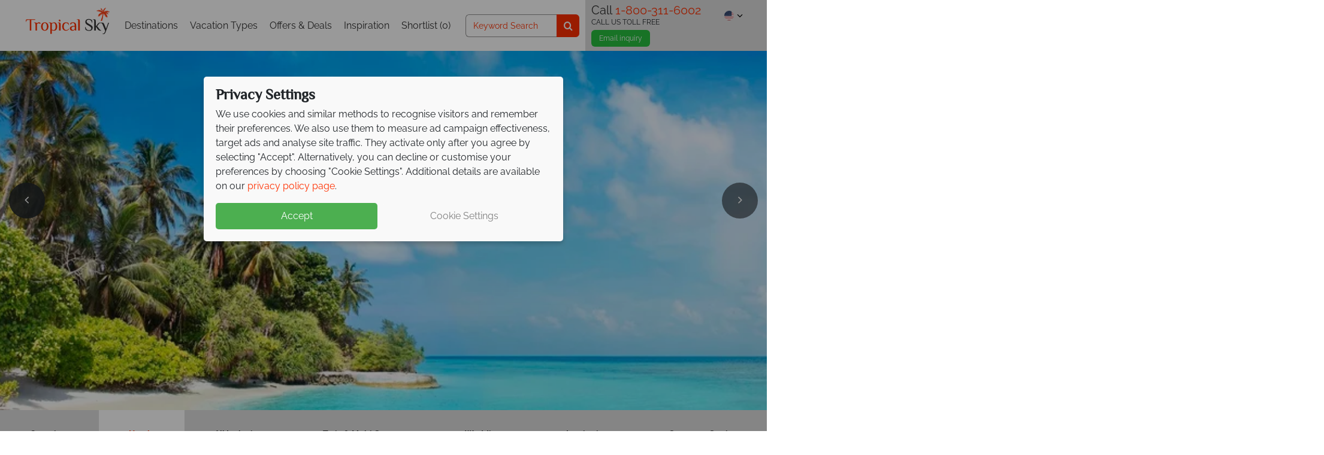

--- FILE ---
content_type: text/css
request_url: https://www.tropicalsky.com/FrontEndGlobalAssets/widgetassets/css/dummy.css
body_size: 798
content:
.filter-box.row {
  --bs-gutter-x: 10px;
  --bs-gutter-y: 0;
  display: flex;
  flex-wrap: wrap;
  margin-top: calc(-1 * var(--bs-gutter-y));
  margin-right: calc(-0.5 * var(--bs-gutter-x));
  margin-left: calc(-0.5 * var(--bs-gutter-x));
}

.filter-box.row>* {
  padding-right: calc(var(--bs-gutter-x) * 0.5);
  padding-left: calc(var(--bs-gutter-x) * 0.5);
  margin-top: var(--bs-gutter-y);
}

.custom-dropdown .dropdown-menu {
  width: 100%;
  padding: 22px 8px;
  max-height: 324px;
  /* overflow: auto; */
  overflow: scroll;
  overflow-x: hidden;
}

.dropdown-menu {
  position: absolute;
  z-index: 1000;
  display: none;
  min-width: 10rem;
  padding: 22px 8px;
  margin: 0;
  font-size: 16px;
  color: #212529;
  text-align: left;
  list-style: none;
  background-color: #fff;
  background-clip: padding-box;
  border: 1px solid #999999;
  border-radius: 6px;
}

.dropdown-item {
  display: block;
  width: 100%;
  padding: var(--bs-dropdown-item-padding-y) var(--bs-dropdown-item-padding-x);
  clear: both;
  font-weight: 400;
  color: var(--bs-dropdown-link-color);
  text-align: inherit;
  text-decoration: none;
  white-space: nowrap;
  background-color: transparent;
  border: 0;
}

label.custom-dropdown {
  margin-bottom: 0;
}

.dropdown-menu.show {
  display: block;
}

.input-group {
  position: relative;
  display: flex;
  flex-wrap: wrap;
  align-items: stretch;
  width: 100%;
}

.input-group .form-control {
  min-height: 52.8px;
  height: 100%;
  border: 1px solid #999999;
  background-color: #f9f9f9;
  position: relative;
  flex: 1 1 auto;
  width: 1%;
  min-width: 0;
}

.form-control {
  display: block;
  width: 100%;
  padding: 0.375rem 0.75rem;
  font-size: 1rem;
  font-weight: 400;
  line-height: 1.5;
  color: #212529;
  background-color: #fff;
  background-clip: padding-box;
  border: 1px solid #ced4da;
  -webkit-appearance: none;
  -moz-appearance: none;
  appearance: none;
  border-radius: 0.375rem;
  transition: border-color 0.15s ease-in-out, box-shadow 0.15s ease-in-out;
  font-family: Raleway, sans-serif;
}

.mt-3 {
  margin-top: 1rem !important;
}

.d-flex {
  display: flex !important;
}

.justify-content-between {
  justify-content: space-between !important;
}

.float-end {
  float: right;
}

.me-2 {
  margin-right: 0.5rem !important;
}

.me-1 {
  margin-right: 0.25rem !important;
}

.text-start {
  text-align: start;
}

.align-items-center {
  align-items: center !important;
}

.dropdown-toggle {
  white-space: nowrap;
}

.border-0 {
  border: 0 !important;
}

.p-0,
.py-0,
.px-0 {
  padding: 0 !important;
}

.mb-2 {
  margin-bottom: 0.5rem !important;
}

.my-3,
.mt-3 {
  margin-top: 1rem !important;
}

.my-3,
.mb-3 {
  margin-bottom: 1rem !important;
}

.flex-row-reverse {
  flex-direction: row-reverse !important;
}

.flex-shrink-0 {
  flex-shrink: 0 !important;
}

.gray-text {
  color: #999999 !important;
}

.text-end {
  text-align: end !important;
}

.mb-4 {
  margin-bottom: 1.5rem !important;
}

.px-0 {
  padding-right: 0 !important;
  padding-left: 0 !important;
}

.py-0 {
  padding-top: 0 !important;
  padding-bottom: 0 !important;
}

.mt-4 {
  margin-top: 1.5rem !important;
}

.modal-backdrop{
    z-index: 998 !important;
}

.js-signup-modal .modal-content .modal-header{
    background-color: white !important;
}

.js-signup-modal .modal-content .modal-header .close {
    background: transparent;
}

.destination-input{
    font-size: 14px;
}

@media (max-width: 992px) {
    .js-signup-modal .modal-content{
    height: auto !important;
    overflow: unset !important;
    padding: 0;
}
}
